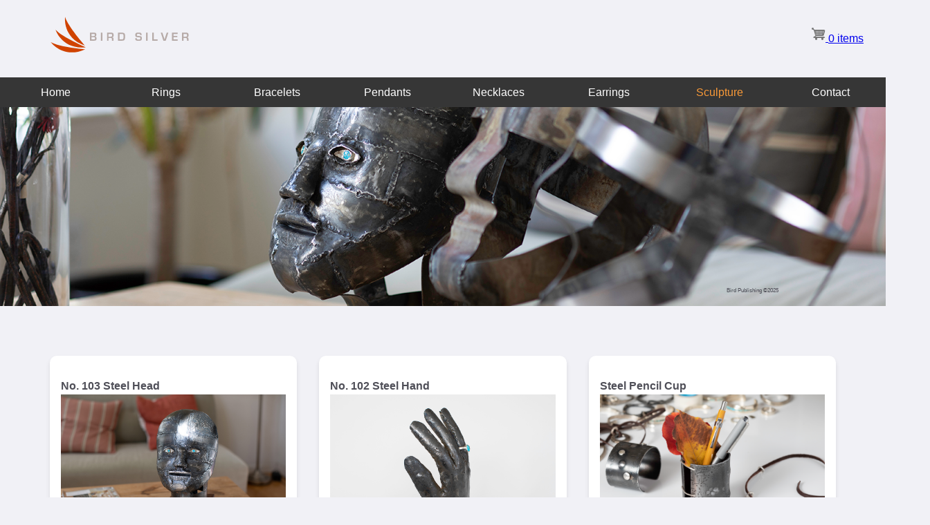

--- FILE ---
content_type: text/html; charset=UTF-8
request_url: https://www.birdsilver.com/sculpture
body_size: 30350
content:


<!-- THEME DEBUG -->
<!-- THEME HOOK: 'html' -->
<!-- FILE NAME SUGGESTIONS:
   ▪️ html--node--7.html.twig
   ▪️ html--node--%.html.twig
   ▪️ html--node.html.twig
   ✅ html.html.twig
-->
<!-- 💡 BEGIN CUSTOM TEMPLATE OUTPUT from 'themes/custom/bear/templates/layout/html.html.twig' -->
<!DOCTYPE html>
<html lang="en" dir="ltr">
  <head>
    <meta charset="utf-8" />
<meta name="Generator" content="Drupal 11 (https://www.drupal.org); Commerce 3" />
<meta name="MobileOptimized" content="width" />
<meta name="HandheldFriendly" content="true" />
<meta name="viewport" content="width=device-width, initial-scale=1.0" />
<link rel="icon" href="/core/misc/favicon.ico" type="image/vnd.microsoft.icon" />
<link rel="canonical" href="https://www.birdsilver.com/sculpture" />
<link rel="shortlink" href="https://www.birdsilver.com/node/7" />

    <title>Sculpture | birdsilver</title>
    <link rel="stylesheet" media="all" href="/sites/default/files/css/css_a9EAExv4YJ6uCmuxKRCfypK5uUSMEdQkv3FFVYXjTLA.css?delta=0&amp;language=en&amp;theme=bear&amp;include=eJwdxGEKgDAIBtALrTzSUPsYkSbMVez2Ue_HE3CnZiFsS45p-9mKhju6oir3QV9VLPQoOXPASThR7h1P0v_qsV2GF1J_HTs" />
<link rel="stylesheet" media="all" href="/sites/default/files/css/css_IWLxwBxWqNESUIbZLKZBLgCnNjVpdOWMFY9HdSywBgQ.css?delta=1&amp;language=en&amp;theme=bear&amp;include=eJwdxGEKgDAIBtALrTzSUPsYkSbMVez2Ue_HE3CnZiFsS45p-9mKhju6oir3QV9VLPQoOXPASThR7h1P0v_qsV2GF1J_HTs" />

    
  </head>
  <body class="path-node page-node-type-page">
        <a href="#main-content" class="visually-hidden focusable skip-link">
      Skip to main content
    </a>
    
    

<!-- THEME DEBUG -->
<!-- THEME HOOK: 'off_canvas_page_wrapper' -->
<!-- BEGIN OUTPUT from 'core/themes/stable9/templates/content/off-canvas-page-wrapper.html.twig' -->
  <div class="dialog-off-canvas-main-canvas" data-off-canvas-main-canvas>
    

<!-- THEME DEBUG -->
<!-- THEME HOOK: 'page' -->
<!-- FILE NAME SUGGESTIONS:
   ▪️ page--node--7.html.twig
   ▪️ page--node--%.html.twig
   ▪️ page--node.html.twig
   ✅ page.html.twig
-->
<!-- 💡 BEGIN CUSTOM TEMPLATE OUTPUT from 'themes/custom/bear/templates/layout/page.html.twig' -->
<div class="layout-container">

  <header role="banner">
    

<!-- THEME DEBUG -->
<!-- THEME HOOK: 'region' -->
<!-- FILE NAME SUGGESTIONS:
   ▪️ region--header.html.twig
   ✅ region.html.twig
-->
<!-- 💡 BEGIN CUSTOM TEMPLATE OUTPUT from 'themes/custom/bear/templates/layout/region.html.twig' -->
  <div class="region region-header">
    

<!-- THEME DEBUG -->
<!-- THEME HOOK: 'block' -->
<!-- FILE NAME SUGGESTIONS:
   ▪️ block--bear-site-branding.html.twig
   ✅ block--system-branding-block.html.twig
   ▪️ block--system.html.twig
   ▪️ block.html.twig
-->
<!-- 💡 BEGIN CUSTOM TEMPLATE OUTPUT from 'themes/custom/bear/templates/block/block--system-branding-block.html.twig' -->
<div id="block-bear-site-branding" class="block block-system block-system-branding-block">
  
    
        <a href="/" rel="home" class="site-logo">
      <img src="/themes/custom/bear/logo.svg" alt="Home" fetchpriority="high" />
    </a>
      </div>

<!-- END CUSTOM TEMPLATE OUTPUT from 'themes/custom/bear/templates/block/block--system-branding-block.html.twig' -->



<!-- THEME DEBUG -->
<!-- THEME HOOK: 'block' -->
<!-- FILE NAME SUGGESTIONS:
   ▪️ block--bear-cart.html.twig
   ▪️ block--commerce-cart.html.twig
   ▪️ block--commerce-cart.html.twig
   ✅ block.html.twig
-->
<!-- 💡 BEGIN CUSTOM TEMPLATE OUTPUT from 'themes/custom/bear/templates/block/block.html.twig' -->
<div id="block-bear-cart" class="block block-commerce-cart">
  
    
      

<!-- THEME DEBUG -->
<!-- THEME HOOK: 'commerce_cart_block' -->
<!-- 💡 BEGIN CUSTOM TEMPLATE OUTPUT from 'themes/custom/bear/templates/cart/commerce-cart-block.html.twig' -->
<div class="cart--cart-block">
  <div class="cart-block--summary">
    <a class="cart-block--link__expand" href="/cart">
      <span class="cart-block--summary__icon"><img src="/themes/custom/bear/images/icons/787878/cart.svg" alt="Cart" class="cart-icon-img" /></span>
      <span class="cart-block--summary__count">0 items</span>
    </a>
  </div>
  </div>

<!-- END CUSTOM TEMPLATE OUTPUT from 'themes/custom/bear/templates/cart/commerce-cart-block.html.twig' -->


  </div>

<!-- END CUSTOM TEMPLATE OUTPUT from 'themes/custom/bear/templates/block/block.html.twig' -->


  </div>

<!-- END CUSTOM TEMPLATE OUTPUT from 'themes/custom/bear/templates/layout/region.html.twig' -->


  </header>

  <nav class="menu" id="main-menu">
    <button class="menu-toggle" id="toggle-menu">
      toggle menu
    </button>
    <div class="menu-dropdown">
    

<!-- THEME DEBUG -->
<!-- THEME HOOK: 'region' -->
<!-- FILE NAME SUGGESTIONS:
   ▪️ region--primary-menu.html.twig
   ✅ region.html.twig
-->
<!-- 💡 BEGIN CUSTOM TEMPLATE OUTPUT from 'themes/custom/bear/templates/layout/region.html.twig' -->
  <div class="region region-primary-menu">
    

<!-- THEME DEBUG -->
<!-- THEME HOOK: 'block' -->
<!-- FILE NAME SUGGESTIONS:
   ▪️ block--bear-main-menu.html.twig
   ▪️ block--system-menu-block--main.html.twig
   ✅ block--system-menu-block.html.twig
   ▪️ block--system.html.twig
   ▪️ block.html.twig
-->
<!-- 💡 BEGIN CUSTOM TEMPLATE OUTPUT from 'themes/custom/bear/templates/block/block--system-menu-block.html.twig' -->
<nav role="navigation" aria-labelledby="block-bear-main-menu-menu" id="block-bear-main-menu" class="block block-menu navigation menu--main">
            
  <h2 class="visually-hidden" id="block-bear-main-menu-menu">Main navigation</h2>
  

        

<!-- THEME DEBUG -->
<!-- THEME HOOK: 'menu__main' -->
<!-- FILE NAME SUGGESTIONS:
   ▪️ menu--main.html.twig
   ✅ menu.html.twig
-->
<!-- 💡 BEGIN CUSTOM TEMPLATE OUTPUT from 'themes/custom/bear/templates/navigation/menu.html.twig' -->

              <ul class="menu">
                    <li class="menu-item">
        <a href="/" data-drupal-link-system-path="&lt;front&gt;">Home</a>
              </li>
                <li class="menu-item">
        <a href="/rings" data-drupal-link-system-path="node/2">Rings</a>
              </li>
                <li class="menu-item">
        <a href="/bracelets" data-drupal-link-system-path="node/3">Bracelets</a>
              </li>
                <li class="menu-item">
        <a href="/pendants" data-drupal-link-system-path="node/4">Pendants</a>
              </li>
                <li class="menu-item">
        <a href="/necklaces" data-drupal-link-system-path="node/5">Necklaces</a>
              </li>
                <li class="menu-item">
        <a href="/earrings" data-drupal-link-system-path="node/6">Earrings</a>
              </li>
                <li class="menu-item menu-item--active-trail">
        <a href="/sculpture" data-drupal-link-system-path="node/7" class="is-active" aria-current="page">Sculpture</a>
              </li>
                <li class="menu-item">
        <a href="/contact" data-drupal-link-system-path="contact">Contact</a>
              </li>
        </ul>
  


<!-- END CUSTOM TEMPLATE OUTPUT from 'themes/custom/bear/templates/navigation/menu.html.twig' -->


  </nav>

<!-- END CUSTOM TEMPLATE OUTPUT from 'themes/custom/bear/templates/block/block--system-menu-block.html.twig' -->


  </div>

<!-- END CUSTOM TEMPLATE OUTPUT from 'themes/custom/bear/templates/layout/region.html.twig' -->


    </div>
    
  </nav>


 <div class="banner-wrapper">
  

<!-- THEME DEBUG -->
<!-- THEME HOOK: 'region' -->
<!-- FILE NAME SUGGESTIONS:
   ▪️ region--banner.html.twig
   ✅ region.html.twig
-->
<!-- 💡 BEGIN CUSTOM TEMPLATE OUTPUT from 'themes/custom/bear/templates/layout/region.html.twig' -->
  <div class="region region-banner">
    

<!-- THEME DEBUG -->
<!-- THEME HOOK: 'block' -->
<!-- FILE NAME SUGGESTIONS:
   ▪️ block--bear-sculpturebanner.html.twig
   ▪️ block--block-content--c0eb7d13-0daf-493e-aa28-54b858f4f2eb.html.twig
   ▪️ block--block-content--id-view--bear-sculpturebanner--full.html.twig
   ▪️ block--block-content--id--bear-sculpturebanner.html.twig
   ▪️ block--block-content--view-type--basic--full.html.twig
   ▪️ block--block-content--type--basic.html.twig
   ▪️ block--block-content--view--full.html.twig
   ▪️ block--block-content.html.twig
   ✅ block.html.twig
-->
<!-- 💡 BEGIN CUSTOM TEMPLATE OUTPUT from 'themes/custom/bear/templates/block/block.html.twig' -->
<div id="block-bear-sculpturebanner" class="block block-block-content block-block-contentc0eb7d13-0daf-493e-aa28-54b858f4f2eb">
  
    
      

<!-- THEME DEBUG -->
<!-- THEME HOOK: 'field' -->
<!-- FILE NAME SUGGESTIONS:
   ▪️ field--block-content--body--basic.html.twig
   ▪️ field--block-content--body.html.twig
   ▪️ field--block-content--basic.html.twig
   ▪️ field--body.html.twig
   ✅ field--text-with-summary.html.twig
   ▪️ field.html.twig
-->
<!-- 💡 BEGIN CUSTOM TEMPLATE OUTPUT from 'themes/custom/bear/templates/field/field--text-with-summary.html.twig' -->

            <div class="clearfix text-formatted field field--name-body field--type-text-with-summary field--label-hidden field__item"><div class="sculpture-banner"><span>Bird Publishing ©2025&nbsp;</span></div></div>
      
<!-- END CUSTOM TEMPLATE OUTPUT from 'themes/custom/bear/templates/field/field--text-with-summary.html.twig' -->


  </div>

<!-- END CUSTOM TEMPLATE OUTPUT from 'themes/custom/bear/templates/block/block.html.twig' -->


  </div>

<!-- END CUSTOM TEMPLATE OUTPUT from 'themes/custom/bear/templates/layout/region.html.twig' -->


 </div>

  <main role="main">
    <a id="main-content" tabindex="-1"></a>
    <div class="layout-content">
      

<!-- THEME DEBUG -->
<!-- THEME HOOK: 'region' -->
<!-- FILE NAME SUGGESTIONS:
   ▪️ region--content.html.twig
   ✅ region.html.twig
-->
<!-- 💡 BEGIN CUSTOM TEMPLATE OUTPUT from 'themes/custom/bear/templates/layout/region.html.twig' -->
  <div class="region region-content">
    

<!-- THEME DEBUG -->
<!-- THEME HOOK: 'block' -->
<!-- FILE NAME SUGGESTIONS:
   ▪️ block--bear-content.html.twig
   ▪️ block--system-main-block.html.twig
   ▪️ block--system.html.twig
   ✅ block.html.twig
-->
<!-- 💡 BEGIN CUSTOM TEMPLATE OUTPUT from 'themes/custom/bear/templates/block/block.html.twig' -->
<div id="block-bear-content" class="block block-system block-system-main-block">
  
    
      

<!-- THEME DEBUG -->
<!-- THEME HOOK: 'node' -->
<!-- FILE NAME SUGGESTIONS:
   ▪️ node--7--full.html.twig
   ▪️ node--7.html.twig
   ▪️ node--page--full.html.twig
   ▪️ node--page.html.twig
   ▪️ node--full.html.twig
   ✅ node.html.twig
-->
<!-- 💡 BEGIN CUSTOM TEMPLATE OUTPUT from 'themes/custom/bear/templates/content/node.html.twig' -->

<article data-history-node-id="7" class="node node--type-page node--view-mode-full">

  
    

  
  <div class="node__content">
    

<!-- THEME DEBUG -->
<!-- THEME HOOK: 'links__node' -->
<!-- FILE NAME SUGGESTIONS:
   ✅ links--node.html.twig
   ✅ links--node.html.twig
   ▪️ links.html.twig
-->
<!-- 💡 BEGIN CUSTOM TEMPLATE OUTPUT from 'themes/custom/bear/templates/content/links--node.html.twig' -->

<!-- END CUSTOM TEMPLATE OUTPUT from 'themes/custom/bear/templates/content/links--node.html.twig' -->


  </div>

</article>

<!-- END CUSTOM TEMPLATE OUTPUT from 'themes/custom/bear/templates/content/node.html.twig' -->


  </div>

<!-- END CUSTOM TEMPLATE OUTPUT from 'themes/custom/bear/templates/block/block.html.twig' -->


  </div>

<!-- END CUSTOM TEMPLATE OUTPUT from 'themes/custom/bear/templates/layout/region.html.twig' -->


    </div>
    
    
  </main>

  <div class="v-wrapper">
    

<!-- THEME DEBUG -->
<!-- THEME HOOK: 'region' -->
<!-- FILE NAME SUGGESTIONS:
   ▪️ region--section-four.html.twig
   ✅ region.html.twig
-->
<!-- 💡 BEGIN CUSTOM TEMPLATE OUTPUT from 'themes/custom/bear/templates/layout/region.html.twig' -->
  <div class="region region-section-four">
    

<!-- THEME DEBUG -->
<!-- THEME HOOK: 'block' -->
<!-- FILE NAME SUGGESTIONS:
   ▪️ block--bear-views-block--sculpture-v-block-1.html.twig
   ▪️ block--views-block--sculpture-v-block-1.html.twig
   ▪️ block--views-block.html.twig
   ▪️ block--views.html.twig
   ✅ block.html.twig
-->
<!-- 💡 BEGIN CUSTOM TEMPLATE OUTPUT from 'themes/custom/bear/templates/block/block.html.twig' -->
<div class="views-element-container block block-views block-views-blocksculpture-v-block-1" id="block-bear-views-block-sculpture-v-block-1">
  
    
      

<!-- THEME DEBUG -->
<!-- THEME HOOK: 'container' -->
<!-- 💡 BEGIN CUSTOM TEMPLATE OUTPUT from 'themes/custom/bear/templates/form/container.html.twig' -->
<div>

<!-- THEME DEBUG -->
<!-- THEME HOOK: 'views_view' -->
<!-- 💡 BEGIN CUSTOM TEMPLATE OUTPUT from 'themes/custom/bear/templates/views/views-view.html.twig' -->
<div class="view view-sculpture-v view-id-sculpture_v view-display-id-block_1 js-view-dom-id-b80feb79cc61fa3301ee675f8c0c09d8346dfcc234aed6d244c68ddb63d9aaf2">
  
    
      
      <div class="view-content">
      

<!-- THEME DEBUG -->
<!-- THEME HOOK: 'views_view_unformatted' -->
<!-- 💡 BEGIN CUSTOM TEMPLATE OUTPUT from 'themes/custom/bear/templates/views/views-view-unformatted.html.twig' -->
    <div class="views-row">

<!-- THEME DEBUG -->
<!-- THEME HOOK: 'views_view_fields' -->
<!-- BEGIN OUTPUT from 'core/themes/stable9/templates/views/views-view-fields.html.twig' -->
<div class="views-field views-field-title"><span class="field-content">

<!-- THEME DEBUG -->
<!-- THEME HOOK: 'views_view_field' -->
<!-- BEGIN OUTPUT from 'core/themes/stable9/templates/views/views-view-field.html.twig' -->
<a href="/no-103" hreflang="en">No. 103 Steel Head</a>
<!-- END OUTPUT from 'core/themes/stable9/templates/views/views-view-field.html.twig' -->

</span></div><div class="views-field views-field-field-jewelry-image"><div class="field-content">

<!-- THEME DEBUG -->
<!-- THEME HOOK: 'views_view_field' -->
<!-- BEGIN OUTPUT from 'core/themes/stable9/templates/views/views-view-field.html.twig' -->


<!-- THEME DEBUG -->
<!-- THEME HOOK: 'image_formatter' -->
<!-- 💡 BEGIN CUSTOM TEMPLATE OUTPUT from 'themes/custom/bear/templates/field/image-formatter.html.twig' -->
  <a href="/no-103?v=10" hreflang="en">

<!-- THEME DEBUG -->
<!-- THEME HOOK: 'image' -->
<!-- 💡 BEGIN CUSTOM TEMPLATE OUTPUT from 'themes/custom/bear/templates/field/image.html.twig' -->
<img loading="lazy" src="/sites/default/files/2025-09/no103_sculpture.jpg" width="1000" height="667" alt="Steel head on coffee table." />

<!-- END CUSTOM TEMPLATE OUTPUT from 'themes/custom/bear/templates/field/image.html.twig' -->

</a>

<!-- END CUSTOM TEMPLATE OUTPUT from 'themes/custom/bear/templates/field/image-formatter.html.twig' -->


<!-- END OUTPUT from 'core/themes/stable9/templates/views/views-view-field.html.twig' -->

</div></div><div class="views-field views-field-body"><div class="field-content">

<!-- THEME DEBUG -->
<!-- THEME HOOK: 'views_view_field' -->
<!-- BEGIN OUTPUT from 'core/themes/stable9/templates/views/views-view-field.html.twig' -->
<p>Torch welded steel head with turquoise eyes.</p>
<!-- END OUTPUT from 'core/themes/stable9/templates/views/views-view-field.html.twig' -->

</div></div><div class="views-field views-field-price__number"><span class="field-content">

<!-- THEME DEBUG -->
<!-- THEME HOOK: 'views_view_field' -->
<!-- BEGIN OUTPUT from 'core/themes/stable9/templates/views/views-view-field.html.twig' -->
$3,000.00
<!-- END OUTPUT from 'core/themes/stable9/templates/views/views-view-field.html.twig' -->

</span></div>
<!-- END OUTPUT from 'core/themes/stable9/templates/views/views-view-fields.html.twig' -->

</div>
    <div class="views-row">

<!-- THEME DEBUG -->
<!-- THEME HOOK: 'views_view_fields' -->
<!-- BEGIN OUTPUT from 'core/themes/stable9/templates/views/views-view-fields.html.twig' -->
<div class="views-field views-field-title"><span class="field-content">

<!-- THEME DEBUG -->
<!-- THEME HOOK: 'views_view_field' -->
<!-- BEGIN OUTPUT from 'core/themes/stable9/templates/views/views-view-field.html.twig' -->
<a href="/no-102" hreflang="en">No. 102 Steel Hand</a>
<!-- END OUTPUT from 'core/themes/stable9/templates/views/views-view-field.html.twig' -->

</span></div><div class="views-field views-field-field-jewelry-image"><div class="field-content">

<!-- THEME DEBUG -->
<!-- THEME HOOK: 'views_view_field' -->
<!-- BEGIN OUTPUT from 'core/themes/stable9/templates/views/views-view-field.html.twig' -->


<!-- THEME DEBUG -->
<!-- THEME HOOK: 'image_formatter' -->
<!-- 💡 BEGIN CUSTOM TEMPLATE OUTPUT from 'themes/custom/bear/templates/field/image-formatter.html.twig' -->
  <a href="/no-102?v=11" hreflang="en">

<!-- THEME DEBUG -->
<!-- THEME HOOK: 'image' -->
<!-- 💡 BEGIN CUSTOM TEMPLATE OUTPUT from 'themes/custom/bear/templates/field/image.html.twig' -->
<img loading="lazy" src="/sites/default/files/2025-09/no102_sculpture.jpg" width="1000" height="1000" alt="Steel hand on white background." />

<!-- END CUSTOM TEMPLATE OUTPUT from 'themes/custom/bear/templates/field/image.html.twig' -->

</a>

<!-- END CUSTOM TEMPLATE OUTPUT from 'themes/custom/bear/templates/field/image-formatter.html.twig' -->


<!-- END OUTPUT from 'core/themes/stable9/templates/views/views-view-field.html.twig' -->

</div></div><div class="views-field views-field-body"><div class="field-content">

<!-- THEME DEBUG -->
<!-- THEME HOOK: 'views_view_field' -->
<!-- BEGIN OUTPUT from 'core/themes/stable9/templates/views/views-view-field.html.twig' -->
<p>Steel hand with turquoise ring. Torch welded mild steel.</p>
<!-- END OUTPUT from 'core/themes/stable9/templates/views/views-view-field.html.twig' -->

</div></div><div class="views-field views-field-price__number"><span class="field-content">

<!-- THEME DEBUG -->
<!-- THEME HOOK: 'views_view_field' -->
<!-- BEGIN OUTPUT from 'core/themes/stable9/templates/views/views-view-field.html.twig' -->
$1,300.00
<!-- END OUTPUT from 'core/themes/stable9/templates/views/views-view-field.html.twig' -->

</span></div>
<!-- END OUTPUT from 'core/themes/stable9/templates/views/views-view-fields.html.twig' -->

</div>
    <div class="views-row">

<!-- THEME DEBUG -->
<!-- THEME HOOK: 'views_view_fields' -->
<!-- BEGIN OUTPUT from 'core/themes/stable9/templates/views/views-view-fields.html.twig' -->
<div class="views-field views-field-title"><span class="field-content">

<!-- THEME DEBUG -->
<!-- THEME HOOK: 'views_view_field' -->
<!-- BEGIN OUTPUT from 'core/themes/stable9/templates/views/views-view-field.html.twig' -->
<a href="/product/44" hreflang="en">Steel Pencil Cup</a>
<!-- END OUTPUT from 'core/themes/stable9/templates/views/views-view-field.html.twig' -->

</span></div><div class="views-field views-field-field-jewelry-image"><div class="field-content">

<!-- THEME DEBUG -->
<!-- THEME HOOK: 'views_view_field' -->
<!-- BEGIN OUTPUT from 'core/themes/stable9/templates/views/views-view-field.html.twig' -->


<!-- THEME DEBUG -->
<!-- THEME HOOK: 'image_formatter' -->
<!-- 💡 BEGIN CUSTOM TEMPLATE OUTPUT from 'themes/custom/bear/templates/field/image-formatter.html.twig' -->
  <a href="/product/44?v=51" hreflang="en">

<!-- THEME DEBUG -->
<!-- THEME HOOK: 'image' -->
<!-- 💡 BEGIN CUSTOM TEMPLATE OUTPUT from 'themes/custom/bear/templates/field/image.html.twig' -->
<img loading="lazy" src="/sites/default/files/2026-01/proto_corner2.jpg" width="6720" height="4480" alt="Steel cup on table with pencils." />

<!-- END CUSTOM TEMPLATE OUTPUT from 'themes/custom/bear/templates/field/image.html.twig' -->

</a>

<!-- END CUSTOM TEMPLATE OUTPUT from 'themes/custom/bear/templates/field/image-formatter.html.twig' -->


<!-- END OUTPUT from 'core/themes/stable9/templates/views/views-view-field.html.twig' -->

</div></div><div class="views-field views-field-body"><div class="field-content">

<!-- THEME DEBUG -->
<!-- THEME HOOK: 'views_view_field' -->
<!-- BEGIN OUTPUT from 'core/themes/stable9/templates/views/views-view-field.html.twig' -->
<p>Torch welded cup from mild steel. Contact us for additional info.</p>
<!-- END OUTPUT from 'core/themes/stable9/templates/views/views-view-field.html.twig' -->

</div></div><div class="views-field views-field-price__number"><span class="field-content">

<!-- THEME DEBUG -->
<!-- THEME HOOK: 'views_view_field' -->
<!-- BEGIN OUTPUT from 'core/themes/stable9/templates/views/views-view-field.html.twig' -->
$1.00
<!-- END OUTPUT from 'core/themes/stable9/templates/views/views-view-field.html.twig' -->

</span></div>
<!-- END OUTPUT from 'core/themes/stable9/templates/views/views-view-fields.html.twig' -->

</div>
    <div class="views-row">

<!-- THEME DEBUG -->
<!-- THEME HOOK: 'views_view_fields' -->
<!-- BEGIN OUTPUT from 'core/themes/stable9/templates/views/views-view-fields.html.twig' -->
<div class="views-field views-field-title"><span class="field-content">

<!-- THEME DEBUG -->
<!-- THEME HOOK: 'views_view_field' -->
<!-- BEGIN OUTPUT from 'core/themes/stable9/templates/views/views-view-field.html.twig' -->
<a href="/product/47" hreflang="en">Silver, Coral and Steel Beads</a>
<!-- END OUTPUT from 'core/themes/stable9/templates/views/views-view-field.html.twig' -->

</span></div><div class="views-field views-field-field-jewelry-image"><div class="field-content">

<!-- THEME DEBUG -->
<!-- THEME HOOK: 'views_view_field' -->
<!-- BEGIN OUTPUT from 'core/themes/stable9/templates/views/views-view-field.html.twig' -->


<!-- THEME DEBUG -->
<!-- THEME HOOK: 'image_formatter' -->
<!-- 💡 BEGIN CUSTOM TEMPLATE OUTPUT from 'themes/custom/bear/templates/field/image-formatter.html.twig' -->
  <a href="/product/47?v=54" hreflang="en">

<!-- THEME DEBUG -->
<!-- THEME HOOK: 'image' -->
<!-- 💡 BEGIN CUSTOM TEMPLATE OUTPUT from 'themes/custom/bear/templates/field/image.html.twig' -->
<img loading="lazy" src="/sites/default/files/2026-01/silver_beads3.jpg" width="1931" height="1931" alt="Mixed bag of beads on anvil face." />

<!-- END CUSTOM TEMPLATE OUTPUT from 'themes/custom/bear/templates/field/image.html.twig' -->

</a>

<!-- END CUSTOM TEMPLATE OUTPUT from 'themes/custom/bear/templates/field/image-formatter.html.twig' -->


<!-- END OUTPUT from 'core/themes/stable9/templates/views/views-view-field.html.twig' -->

</div></div><div class="views-field views-field-body"><div class="field-content">

<!-- THEME DEBUG -->
<!-- THEME HOOK: 'views_view_field' -->
<!-- BEGIN OUTPUT from 'core/themes/stable9/templates/views/views-view-field.html.twig' -->
<p>Silver, Mediterranean red coral (<em>Corallium rubrum</em>) and Steel beads. Hammer-forged silver soldered mild steel and sterling silver. Contact us for special orders.</p>
<!-- END OUTPUT from 'core/themes/stable9/templates/views/views-view-field.html.twig' -->

</div></div><div class="views-field views-field-price__number"><span class="field-content">

<!-- THEME DEBUG -->
<!-- THEME HOOK: 'views_view_field' -->
<!-- BEGIN OUTPUT from 'core/themes/stable9/templates/views/views-view-field.html.twig' -->
$1.00
<!-- END OUTPUT from 'core/themes/stable9/templates/views/views-view-field.html.twig' -->

</span></div>
<!-- END OUTPUT from 'core/themes/stable9/templates/views/views-view-fields.html.twig' -->

</div>

<!-- END CUSTOM TEMPLATE OUTPUT from 'themes/custom/bear/templates/views/views-view-unformatted.html.twig' -->


    </div>
  
          </div>

<!-- END CUSTOM TEMPLATE OUTPUT from 'themes/custom/bear/templates/views/views-view.html.twig' -->

</div>

<!-- END CUSTOM TEMPLATE OUTPUT from 'themes/custom/bear/templates/form/container.html.twig' -->


  </div>

<!-- END CUSTOM TEMPLATE OUTPUT from 'themes/custom/bear/templates/block/block.html.twig' -->



<!-- THEME DEBUG -->
<!-- THEME HOOK: 'block' -->
<!-- FILE NAME SUGGESTIONS:
   ▪️ block--bear-tripbfive.html.twig
   ▪️ block--block-content--3e975ca9-6fa8-46e2-a9db-272c87838d65.html.twig
   ▪️ block--block-content--id-view--bear-tripbfive--full.html.twig
   ▪️ block--block-content--id--bear-tripbfive.html.twig
   ▪️ block--block-content--view-type--basic--full.html.twig
   ▪️ block--block-content--type--basic.html.twig
   ▪️ block--block-content--view--full.html.twig
   ▪️ block--block-content.html.twig
   ✅ block.html.twig
-->
<!-- 💡 BEGIN CUSTOM TEMPLATE OUTPUT from 'themes/custom/bear/templates/block/block.html.twig' -->
<div id="block-bear-tripbfive" class="block block-block-content block-block-content3e975ca9-6fa8-46e2-a9db-272c87838d65">
  
    
      

<!-- THEME DEBUG -->
<!-- THEME HOOK: 'field' -->
<!-- FILE NAME SUGGESTIONS:
   ▪️ field--block-content--body--basic.html.twig
   ▪️ field--block-content--body.html.twig
   ▪️ field--block-content--basic.html.twig
   ▪️ field--body.html.twig
   ✅ field--text-with-summary.html.twig
   ▪️ field.html.twig
-->
<!-- 💡 BEGIN CUSTOM TEMPLATE OUTPUT from 'themes/custom/bear/templates/field/field--text-with-summary.html.twig' -->

            <div class="clearfix text-formatted field field--name-body field--type-text-with-summary field--label-hidden field__item"><div class="triptych-five"><div class="triptych-five-left"><div><img src="/sites/default/files/images/bp_symbols/footer_logo.svg" alt="Footer logo" width="213" height="69" loading="lazy"></div><div class="bp_address"><p>Redwood Shores, California,<br>email: <a href="mailto:info@birdpub.com">info@birdpub.com</a><br>phone: <span class="Phone-no">650·593·8424</span></p></div></div><div class="triptych-five-right"><div class="bp_social"><div class="social1"><a href="https://www.birdpub.com/" target="_blank"><img src="/sites/default/files/images/social_sq/birdpub.svg" width="150" height="150" loading="lazy"></a></div><div class="social2"><a href="https://birdpub.com/photography"><img src="/sites/default/files/images/social_sq/photo2.svg" width="150" height="150" loading="lazy"></a></div><div class="social3"><a class="ig-b- ig-b-24" href="https://www.instagram.com/gelierb/" target="_blank"><img src="/sites/default/files/images/social_sq/intag_square.svg" width="150" height="150" loading="lazy"></a></div><div class="social4"><a href="https://www.graphictoolbox.com/" target="_blank"><img src="/sites/default/files/images/social_sq/tool.svg" width="150" height="150" loading="lazy"></a></div></div></div></div></div>
      
<!-- END CUSTOM TEMPLATE OUTPUT from 'themes/custom/bear/templates/field/field--text-with-summary.html.twig' -->


  </div>

<!-- END CUSTOM TEMPLATE OUTPUT from 'themes/custom/bear/templates/block/block.html.twig' -->


  </div>

<!-- END CUSTOM TEMPLATE OUTPUT from 'themes/custom/bear/templates/layout/region.html.twig' -->


  </div>

      <footer role="contentinfo">
      

<!-- THEME DEBUG -->
<!-- THEME HOOK: 'region' -->
<!-- FILE NAME SUGGESTIONS:
   ▪️ region--footer.html.twig
   ✅ region.html.twig
-->
<!-- 💡 BEGIN CUSTOM TEMPLATE OUTPUT from 'themes/custom/bear/templates/layout/region.html.twig' -->
  <div class="region region-footer">
    

<!-- THEME DEBUG -->
<!-- THEME HOOK: 'block' -->
<!-- FILE NAME SUGGESTIONS:
   ▪️ block--bear-account-menu.html.twig
   ▪️ block--system-menu-block--account.html.twig
   ✅ block--system-menu-block.html.twig
   ▪️ block--system.html.twig
   ▪️ block.html.twig
-->
<!-- 💡 BEGIN CUSTOM TEMPLATE OUTPUT from 'themes/custom/bear/templates/block/block--system-menu-block.html.twig' -->
<nav role="navigation" aria-labelledby="block-bear-account-menu-menu" id="block-bear-account-menu" class="block block-menu navigation menu--account">
            
  <h2 class="visually-hidden" id="block-bear-account-menu-menu">User account menu</h2>
  

        

<!-- THEME DEBUG -->
<!-- THEME HOOK: 'menu__account' -->
<!-- FILE NAME SUGGESTIONS:
   ▪️ menu--account.html.twig
   ✅ menu.html.twig
-->
<!-- 💡 BEGIN CUSTOM TEMPLATE OUTPUT from 'themes/custom/bear/templates/navigation/menu.html.twig' -->

              <ul class="menu">
                    <li class="menu-item">
        <a href="/user/login" data-drupal-link-system-path="user/login">Log in</a>
              </li>
        </ul>
  


<!-- END CUSTOM TEMPLATE OUTPUT from 'themes/custom/bear/templates/navigation/menu.html.twig' -->


  </nav>

<!-- END CUSTOM TEMPLATE OUTPUT from 'themes/custom/bear/templates/block/block--system-menu-block.html.twig' -->


  </div>

<!-- END CUSTOM TEMPLATE OUTPUT from 'themes/custom/bear/templates/layout/region.html.twig' -->


    </footer>
  
  

<!-- THEME DEBUG -->
<!-- THEME HOOK: 'region' -->
<!-- FILE NAME SUGGESTIONS:
   ▪️ region--section-five.html.twig
   ✅ region.html.twig
-->
<!-- 💡 BEGIN CUSTOM TEMPLATE OUTPUT from 'themes/custom/bear/templates/layout/region.html.twig' -->
  <div class="region region-section-five">
    

<!-- THEME DEBUG -->
<!-- THEME HOOK: 'block' -->
<!-- FILE NAME SUGGESTIONS:
   ▪️ block--bear-messages.html.twig
   ✅ block--system-messages-block.html.twig
   ▪️ block--system.html.twig
   ▪️ block.html.twig
-->
<!-- BEGIN OUTPUT from 'core/themes/stable9/templates/block/block--system-messages-block.html.twig' -->
<div data-drupal-messages-fallback class="hidden"></div>

<!-- END OUTPUT from 'core/themes/stable9/templates/block/block--system-messages-block.html.twig' -->


  </div>

<!-- END CUSTOM TEMPLATE OUTPUT from 'themes/custom/bear/templates/layout/region.html.twig' -->




  

  

  

</div>

<!-- END CUSTOM TEMPLATE OUTPUT from 'themes/custom/bear/templates/layout/page.html.twig' -->


  </div>

<!-- END OUTPUT from 'core/themes/stable9/templates/content/off-canvas-page-wrapper.html.twig' -->


    
    <script type="application/json" data-drupal-selector="drupal-settings-json">{"path":{"baseUrl":"\/","pathPrefix":"","currentPath":"node\/7","currentPathIsAdmin":false,"isFront":false,"currentLanguage":"en"},"pluralDelimiter":"\u0003","suppressDeprecationErrors":true,"user":{"uid":0,"permissionsHash":"48a6d8d586ac9ae94adde268b9662376cae91e114cc5996c0a53374361011a01"}}</script>
<script src="/core/assets/vendor/jquery/jquery.min.js?v=4.0.0-rc.1"></script>
<script src="/sites/default/files/js/js_swC0_etVQX7nwHUIYOuwocHgmT1a4Lwzzd3ABNTafK0.js?scope=footer&amp;delta=1&amp;language=en&amp;theme=bear&amp;include=eJxLSk0s0k_PyU9KzNEtTi7KLCgp1knOz81NLUpOjU9OLCrRBxHxSTn5ydkAfsoRMw"></script>

  </body>
</html>

<!-- END CUSTOM TEMPLATE OUTPUT from 'themes/custom/bear/templates/layout/html.html.twig' -->



--- FILE ---
content_type: text/css
request_url: https://www.birdsilver.com/sites/default/files/css/css_IWLxwBxWqNESUIbZLKZBLgCnNjVpdOWMFY9HdSywBgQ.css?delta=1&language=en&theme=bear&include=eJwdxGEKgDAIBtALrTzSUPsYkSbMVez2Ue_HE3CnZiFsS45p-9mKhju6oir3QV9VLPQoOXPASThR7h1P0v_qsV2GF1J_HTs
body_size: 3584
content:
/* @license GPL-2.0-or-later https://www.drupal.org/licensing/faq */
:root{--gap-size:3rem;--bp_red:#d13722;--bp_gray:#4f4f58;--bp_ltgray:#f1f1f6;--bp_orange:#f89938;--bp_pink:#e6a7c6;--bp_menugray:#363636;--bp_green:#46a35e;--bp_darkgreen:#358248;}body{margin:unset;background-color:var(--bp_ltgray);font-family:"proxima-nova",Helvetica,Arial,sans-serif;line-height:1.5;color:var(--bp_gray);}.region-header{display:flex;align-items:center;justify-content:flex-start;gap:1.5rem;padding:0 1rem;height:7rem;position:relative;}.site-logo{flex-shrink:0;}.site-logo img{width:14rem;}.cart--cart-block{display:inline-flex;align-items:center;margin-right:1rem;padding-left:3rem;}.menu-toggle{position:absolute;right:1rem;top:50%;transform:translateY(-50%);z-index:10;}@media (min-width:800px){.commerce-checkout-form{display:grid;grid-template-columns:1fr 350px;gap:3rem;align-items:start;}}.checkout-pane-order-summary{background-color:#fff;padding:2rem;border-radius:8px;border:1px solid var(--bp_ltgray);box-shadow:0 4px 6px rgba(0,0,0,0.05);}.checkout-pane-order-summary h3{font-family:"proxima-nova",sans-serif;border-bottom:2px solid var(--bp_ltgray);padding-bottom:0.5rem;margin-bottom:1rem;}.checkout-pane-payment-information{background-color:#fff;padding:2rem;border-radius:8px;margin-bottom:2rem;border:1px solid var(--bp_ltgray);}.checkout-pane-payment-information fieldset{border:none;padding:0;}.checkout-pane-payment-information .form-type-radio{padding:1rem;background-color:var(--bp_ltgray);border-radius:4px;margin-bottom:0.5rem;}#edit-actions-next{background-color:var(--bp_green);color:#fff;font-weight:bold;text-transform:uppercase;padding:1.2rem;width:100%;border:none;border-radius:4px;cursor:pointer;letter-spacing:1px;}#edit-actions-next:hover{background-color:var(--bp_darkgreen);}.checkout-pane-order-summary{width:100%;box-sizing:border-box;overflow:hidden;}.checkout-pane-order-summary table{width:100%;border-collapse:collapse;}.checkout-pane-order-summary img{max-width:60px;height:auto;border-radius:4px;}.checkout-pane-order-summary,.panel-rounded-corner{border-radius:8px !important;border:1px solid var(--bp_ltgray) !important;background-color:#fff;}.checkout-pane-coupon-redemption{margin-top:2rem;padding:1.5rem;background-color:var(--bp_ltgray);border-radius:8px;}.checkout-pane-coupon-redemption input.form-text{padding:10px;border:1px solid #ccc;border-radius:4px;width:60%;}.checkout-pane-coupon-redemption input.form-submit{background-color:var(--bp_gray);color:#fff;border:none;padding:10px 20px;cursor:pointer;font-weight:bold;transition:background-color 0.3s ease;margin-left:5px;}.checkout-pane-coupon-redemption input.form-submit:hover{background-color:var(--bp_orange);}.view-id-commerce_cart_form input[id^="edit-submit"]{background:none;border:1px solid #ccc;color:#999;font-size:0.8rem;}#edit-checkout{background-color:var(--bp_green);color:#fff;font-size:1.3rem;padding:15px 30px;width:100%;margin-bottom:1rem;}.commerce-paypal-checkout-container::before{content:"- OR PAY QUICKLY WITH -";display:block;text-align:center;font-size:0.8rem;color:#999;margin:1.5rem 0;letter-spacing:2px;}.commerce-paypal-checkout-container{display:flex;flex-direction:column;align-items:center;gap:10px;}[data-drupal-selector="edit-login-guest"]::before{content:"Checkout as a guest and enjoy a faster purchase. You'll have the option to save your details for a secure BirdSilver account on the final confirmation page.";display:block;font-size:0.95rem;line-height:1.5;color:var(--bp_gray);margin-bottom:1.5rem;padding-bottom:1rem;border-bottom:1px solid #ddd;font-style:italic;}[data-drupal-selector="edit-login-guest"] h2{margin-bottom:0.5rem;}.view-id-commerce_cart_form input.form-submit,.view-id-commerce_cart_form #edit-checkout{border:none;font-family:"proxima-nova",Helvetica,Arial,sans-serif;font-size:1rem;font-weight:bold;cursor:pointer;text-align:center;text-decoration:none;transition:background-color 0.3s ease,transform 0.1s ease;border-radius:0;padding:10px 25px;margin:0.5rem 0;}.view-id-commerce_cart_form input.form-submit:active,.view-id-commerce_cart_form #edit-checkout:active{transform:scale(0.98);}#edit-checkout{background-color:var(--bp_green);color:#ffffff;width:100%;max-width:300px;font-size:1.2rem;}#edit-checkout:hover{background-color:var(--bp_darkgreen);}.view-id-commerce_cart_form input[id^="edit-submit"]{background-color:var(--bp_ltgray);color:var(--bp_gray);border:1px solid #ccc;}.view-id-commerce_cart_form input[id^="edit-submit"]:hover{background-color:#e0e0e0;}.view-id-commerce_cart_form .delete-order-item{background-color:var(--bp_ltgray);color:var(--bp_red);padding:8px 15px;font-size:0.9rem;}.view-id-commerce_cart_form .delete-order-item:hover{background-color:var(--bp_red);color:#ffffff;}.checkout-complete{max-width:900px;margin:3rem auto;padding:3rem;background-color:#ffffff;border:1px solid var(--bp_ltgray);border-radius:10px;text-align:center;}.checkout-complete h2{color:var(--bp_green);font-size:2.2rem;margin-bottom:1rem;}.checkout-complete .order-summary-table,.checkout-complete table{width:100%;margin-top:2rem;border-collapse:collapse;text-align:left;}.checkout-complete table th{padding:10px;border-bottom:2px solid var(--bp_ltgray);color:var(--bp_gray);text-transform:uppercase;font-size:0.8rem;}.checkout-complete table td{padding:15px 10px;border-bottom:1px solid var(--bp_ltgray);}.checkout-complete .order-receipt-label{font-weight:bold;color:var(--bp_orange);margin-top:1.5rem;display:block;}.menu{position:relative;background-color:var(--bp_menugray);}.menu ul{margin:0;padding:0;list-style:none;background-color:var(--bp_menugray);display:none;flex-direction:column;}.menu.is-open ul{display:flex;}.menu a{display:block;padding:0.8em 1em;color:#fff;text-decoration:none;text-align:center;border-bottom:1px solid #444;}.menu a:hover,.menu a.is-active{color:var(--bp_orange);}.menu-toggle{position:absolute;top:-4.5rem;right:1rem;border:0;background-color:transparent;font-size:3em;cursor:pointer;color:var(--bp_gray);overflow:hidden;text-indent:-9999px;width:1.2em;height:1.2em;}.menu-toggle::after{content:"\2261";display:block;text-indent:0;position:absolute;top:0;left:0;width:100%;text-align:center;}@media (min-width:650px){#block-bear-main-menu .contextual{opacity:0;visibility:hidden;transition:opacity 0.3s ease;}#block-bear-main-menu:hover .contextual{opacity:1;visibility:visible;}#block-bear-main-menu .contextual .trigger{background-color:rgba(255,255,255,0.8);border-radius:4px;}.menu-toggle{display:none;}.menu ul{display:flex !important;flex-direction:row;justify-content:center;position:static;}.menu a{border-bottom:none;}}.contact-message-feedback-form{max-width:600px;margin:2rem auto;padding:2rem;background-color:#fff;border-radius:8px;border:1px solid var(--bp_ltgray);}.contact-message-feedback-form label{font-family:"proxima-nova",sans-serif;font-weight:bold;color:var(--bp_gray);margin-bottom:0.5rem;display:block;}.contact-message-feedback-form input[type="text"],.contact-message-feedback-form input[type="email"],.contact-message-feedback-form textarea{width:100%;padding:12px;margin-bottom:1.5rem;border:1px solid #ccc;border-radius:4px;box-sizing:border-box;}.contact-message-feedback-form .form-submit{background-color:var(--bp_orange);color:#fff;border:none;padding:15px 30px;font-size:1.1rem;font-weight:bold;cursor:pointer;border-radius:4px;transition:background-color 0.3s ease;width:100%;}.contact-message-feedback-form .form-submit:hover{background-color:#d8822d;}#block-bear-account-menu .menu{display:flex;justify-content:flex-end;background-color:transparent;list-style:none;padding:0.5rem 2rem;font-size:0.85rem;}#block-bear-account-menu .menu li{margin-left:1.5rem;}#block-bear-account-menu .menu a{color:var(--bp_gray);text-decoration:none;}#block-bear-account-menu .menu a:hover{color:var(--bp_orange);}.banner-wrapper{position:relative;}.banner-wrapper span{position:absolute;bottom:1rem;left:85%;transform:translateX(-50%);font-size:.5rem;color:var(--bp_gray);font-weight:normal;}.home-banner{width:100%;height:40vh;background-image:url('/sites/default/files/images/banner_images/home_banner.jpg');background-size:cover;background-position:center;background-repeat:no-repeat;}.rings-banner{width:100%;height:40vh;background-image:url('/sites/default/files/images/banner_images/rings_banner.jpg');background-size:cover;background-position:center;background-repeat:no-repeat;margin:0;padding:0;}.rings-banner img{width:100%;height:auto;display:block;}.bracelets-banner{width:100%;height:40vh;background-image:url('/sites/default/files/images/banner_images/bracelets_banner.jpg');background-size:cover;background-position:center;background-repeat:no-repeat;margin:0;padding:0;}.bracelets-banner img{width:100%;height:auto;display:block;}.pendants-banner{width:100%;height:40vh;background-image:url('/sites/default/files/images/banner_images/pendants_banner.jpg');background-size:cover;background-position:center;background-repeat:no-repeat;margin:0;padding:0;}.pendants-banner img{width:100%;height:auto;display:block;}.necklaces-banner{width:100%;height:40vh;background-image:url('/sites/default/files/images/banner_images/necklaces_banner.jpg');background-size:cover;background-position:bottom;background-repeat:no-repeat;margin:0;padding:0;}.necklaces-banner img{width:100%;height:auto;display:block;}.earrings-banner{width:100%;height:40vh;background-image:url('/sites/default/files/images/banner_images/earrings.jpg');background-size:cover;background-position:center;background-repeat:no-repeat;margin:0;padding:0;}.earrings-banner img{width:100%;height:auto;display:block;}.sculpture-banner{width:100%;height:40vh;background-image:url('/sites/default/files/images/banner_images/sculpture_banner.jpg');background-size:cover;background-position:center;background-repeat:no-repeat;margin:0;padding:0;}.sculpture-banner img{width:100%;height:auto;display:block;}.contact-banner{width:100%;height:40vh;background-image:url('/sites/default/files/images/banner_images/big_ring1.jpg');background-size:cover;background-position:center;background-repeat:no-repeat;margin:0;padding:0;}.contact-banner img{width:100%;height:auto;display:block;}.view-content{display:grid;grid-template-columns:1fr;gap:1.5rem;width:80%;padding:0;margin:0 auto;}.view-content > *{background-color:#fff;border-radius:10px;box-shadow:0 4px 6px rgba(0,0,0,0.1);margin:.5rem;padding:1rem;overflow:hidden;transition:transform 0.3s ease,box-shadow 0.3s ease;}.view-content img{width:100%;height:auto;}.views-field-title{font-family:"proxima-nova",Helvetica,Arial,sans-serif;font-size:1rem;font-style:normal;font-weight:bold;margin-top:0;padding-top:1rem;color:var(--bp_gray);}.views-field-title a{text-decoration:none;color:var(--bp_gray);font-weight:bold;transition:color 0.3s ease,text-decoration 0.3s ease;}.views-field-title a:hover{color:var(--bp_orange);text-decoration:underline;}.views-field-body{font-family:"proxima-nova",Helvetica,Arial,sans-serif;font-size:1rem;font-style:normal;font-weight:normal;margin-top:0;padding-top:0;color:var(--bp_gray);line-height:1.4;}.view-id-commerce_cart_form .view-content{display:block;width:100%;grid-template-columns:none;gap:0;}.view-id-commerce_cart_form .view-content > *{background-color:transparent;box-shadow:none;border-radius:0;padding:0;margin:0;transform:none !important;}.view-id-commerce_cart_form .form-actions{display:flex;flex-direction:column;align-items:center;justify-content:center;width:100%;margin-top:2rem;}.view-id-commerce_cart_form .commerce-paypal-checkout-container,.view-id-commerce_cart_form #edit-checkout{margin-left:auto;margin-right:auto;width:100%;max-width:300px;text-align:center;}.triptych-one{display:flex;height:475px;background-image:url(/sites/default/files/images/section_images/saw.jpg);background-size:cover;background-position:center;}.triptych-left{flex:1;}.triptych-center{flex:4;color:#fff;}.triptych-right{flex:1;}.triptych-center .title-area p{font-family:"proxima-nova",Helvetica,Arial,sans-serif;font-size:1.2rem;text-align:center;color:#fff;background-color:transparent;}.triptych-center .title-area h2{font-family:"proxima-nova",Helvetica,Arial,sans-serif;font-size:2.5rem;text-align:center;color:#fff;background-color:transparent;padding-top:3em;}.triptych-two{display:flex;flex-wrap:wrap;gap:10px;width:80%;margin-left:auto;margin-right:auto;padding-bottom:3rem;margin-top:3rem;}.triptych-two h2{font-family:"proxima-nova",Helvetica,Arial,sans-serif;font-size:1.1em;font-style:normal;margin-bottom:0;padding-bottom:0;}.triptych-two p{font-family:"proxima-nova",Helvetica,Arial,sans-serif;font-size:1em;font-style:normal;margin-top:0;padding-top:0;}.triptych-two-left{flex:2;min-width:300px;}.triptych-two-left img{object-fit:cover;max-width:100%;height:auto;vertical-align:middle;border-radius:5px;}.triptych-two-center{flex:2;min-width:300px;}.triptych-two-center img{object-fit:cover;max-width:100%;height:auto;vertical-align:middle;border-radius:5px;}.triptych-two-right{flex:2;min-width:300px;}.triptych-two-right img{object-fit:cover;max-width:100%;height:auto;vertical-align:middle;border-radius:5px;}.triptych-three{display:flex;flex-wrap:wrap;gap:10px;width:80%;margin-left:auto;margin-right:auto;padding-bottom:.3rem;margin-top:1rem;}.triptych-three h2{text-align:center;font-weight:normal;}.triptych-three-left{flex:2;min-width:300px;}.triptych-three-left img{width:100%;height:auto;padding-top:.3rem;}.triptych-three-right{flex:2;min-width:320px;}.triptych-four{display:flex;flex-direction:column;justify-content:center;gap:3em;width:80%;margin-left:auto;margin-right:auto;padding-top:3.5em;}.triptych-four p img{margin-left:auto;margin-right:auto;padding-bottom:.8em;width:2.5rem;}.triptych-four p{font-family:"proxima-nova",Helvetica,Arial,sans-serif;font-style:normal;margin:auto 1em;font-size:1rem;text-align:center;}.triptych-four-left{padding:.5em;flex:2;}.triptych-four-center{padding:.5em;flex:2;}.triptych-four-right{padding:.5em;flex:2;}.triptych-five{display:flex;justify-content:center;align-items:center;flex-flow:column;width:100%;margin-top:3em;margin-left:0;background-color:#cdcdcd;padding-bottom:3em;align-self:center;}.triptych-five p{font-family:"proxima-nova",Helvetica,Arial,sans-serif;font-size:1em;font-style:normal;padding:0em 1em 0em 3em;background:none;}.triptych-five-left{flex:2;}.triptych-five-left img{width:13rem;margin-left:2rem;margin-top:3rem;}.bp_address p{text-align:center;}.bp_address a{padding-top:1em;margin-top:0;color:#337ab7;text-decoration:none;}.triptych-five-center{padding:2em;flex:2;}.triptych-five-right{flex:2;}.triptych-five-right img{max-width:100%;height:auto;vertical-align:middle;border-radius:5px;padding:0.7em;margin:0.7em;}.bp_social{display:flex;text-align:center;}.social1{flex:2;}.social2{flex:2;}.social3{flex:2;}.social4{flex:2;}.bp_social img{width:3em;opacity:.5;}.bp_social a{padding-left:10px;padding-right:10px;}.bp_social a img:hover{opacity:1;}.region-content .button--add-to-cart{background-color:var(--bp_orange);color:#fff;border:none;padding:10px 20px;text-align:center;text-decoration:none;display:block;font-size:16px;margin-left:auto;margin-right:auto;margin-top:1rem;margin-bottom:.2rem;}.region-content .button--add-to-cart.is-sold-out{background-color:var(--bp_ltgray);color:var(--bp_gray);cursor:not-allowed;opacity:0.7;border:1px solid var(--bp_gray);}.region-content{width:87%;margin:0 auto;background-color:#ffffff;border-radius:10px;}.layout-content{padding-top:1rem;}.field--name-price{font-family:"proxima-nova",Helvetica,Arial,sans-serif;font-size:1.5rem;font-style:normal;font-weight:bold;margin-top:0;padding-top:1rem;padding-bottom:1rem;color:var(--bp_gray);text-align:center;}.region-content p{width:70%;margin:0 auto;padding-top:1rem;}.field__label{display:none;}.field--name-title{font-family:"proxima-nova",Helvetica,Arial,sans-serif;font-size:1.5rem;font-style:normal;font-weight:bold;margin-top:0;padding-top:1rem;padding-bottom:.5rem;color:var(--bp_gray);text-align:center;}.region-content img{width:100%;height:auto;display:block;margin:0 auto;}@media (min-width:650px){.banner-wrapper{margin-bottom:3rem;}body{background-color:var(--bp_ltgray);}.menu-toggle{display:none;}.menu-dropdown{display:block;position:static;width:auto;}.menu{display:flex;justify-content:flex-start;align-items:center;width:100%;background-color:var(--bp_menugray);}#block-bear-main-menu{width:100%;}.menu ul{border:none;width:100%;}.menu > li{flex:2;}.menu > li + li{border:0;}.menu > li > a{padding:.6em 1.5em .6em 1.5em;text-align:center;}#main-menu{background-color:var(--bp_menugray);display:block;}.site-logo img{width:14rem;padding-left:3rem;}.menu a:link{color:#fff;font-weight:normal;text-decoration:none;}.menu a:visited{color:#fff;}.menu a:hover{color:var(--bp_orange);}.menu a:active{color:#b81414;}.menu a.is-active{color:var(--bp_orange);}.triptych-two{display:flex;flex-wrap:wrap;gap:3rem;width:80%;margin-left:auto;margin-right:auto;padding-bottom:3rem;margin-top:3rem;}.triptych-three{display:flex;flex-wrap:wrap;gap:10px;width:80%;margin-top:.2rem;margin-left:auto;margin-right:auto;padding-top:.2em;padding-bottom:.3rem;clear:both;}.triptych-three-left{flex:2;width:100%}.triptych-three-left h2{display:none;}.triptych-three-left img{width:100%;height:auto;padding-top:.3rem;}.triptych-three-right{padding-left:3rem;}.triptych-four{display:flex;flex-direction:row;justify-content:center;gap:3em;width:80%;margin-left:auto;margin-right:auto;padding-top:3.5em;}.view-content{display:grid;grid-template-columns:repeat(3,1fr);gap:1rem;width:90%;padding:0;margin:0 auto;}.view-content > *:hover{transform:translateY(-5px);box-shadow:0 6px 12px rgba(0,0,0,0.2);}@media (min-width:650px){.view-id-commerce_cart_form .view-content{display:block;width:100%;max-width:1200px;margin:0 auto;grid-template-columns:none;}.view-id-commerce_cart_form table{width:100%;border-collapse:collapse;margin-top:1rem;}.view-id-commerce_cart_form thead th{text-align:left;padding-bottom:1rem;border-bottom:2px solid var(--bp_ltgray);color:var(--bp_gray);font-family:"proxima-nova",Helvetica,Arial,sans-serif;font-weight:bold;}.view-id-commerce_cart_form tbody tr{border-bottom:1px solid #eee;}.view-id-commerce_cart_form td{padding:1.5rem 0.5rem;vertical-align:middle;}.view-id-commerce_cart_form td.views-field-purchased-entity{display:flex;align-items:center;gap:1.5rem;border-bottom:none;padding-left:3rem;}.view-id-commerce_cart_form thead th.views-field-purchased-entity-1{padding-left:3rem;}.view-id-commerce_cart_form td.views-field-purchased-entity img{margin-left:0;display:block;}.view-id-commerce_cart_form td.views-field-edit-quantity img,.view-id-commerce_cart_form td img{max-width:120px;height:auto;border-radius:6px;}.view-id-commerce_cart_form input[name*="edit_quantity"][disabled]{border:none;background:transparent;color:var(--bp_gray);font-weight:bold;width:30px;text-align:center;padding:0;}.view-id-commerce_cart_form .view-content > *{box-shadow:none;background:transparent;transform:none;}.region-header{justify-content:space-between;}}}


--- FILE ---
content_type: image/svg+xml
request_url: https://www.birdsilver.com/sites/default/files/images/social_sq/photo2.svg
body_size: 382
content:
<?xml version="1.0" encoding="UTF-8"?><svg id="Layer_1" xmlns="http://www.w3.org/2000/svg" width="27" height="27" viewBox="0 0 27 27"><rect x="1" y="1" width="25" height="25" rx="4" ry="4" fill="#f4f4f6" stroke-width="0"/><path d="M18.99,8.09s.73-.07,1.62-.07h1.05c.72,0,1.3.59,1.3,1.3v8.96c0,.72-.59,1.3-1.3,1.3H5.55c-.72,0-1.3-.59-1.3-1.3v-8.96c0-.72.59-1.3,1.3-1.3h1.04c.9,0,1.63.03,1.63.07s.41-.54.92-1.28c0,0,.64-.94,1.36-.94h6.22c.72,0,1.36.94,1.36.94.51.74.92,1.31.91,1.28Z" fill="none" stroke="#4f4f4f" stroke-miterlimit="10"/><circle cx="13.61" cy="13.16" r="4.06" fill="none" stroke="#4f4f4f" stroke-miterlimit="10"/></svg>

--- FILE ---
content_type: image/svg+xml
request_url: https://www.birdsilver.com/sites/default/files/images/social_sq/intag_square.svg
body_size: 1185
content:
<svg id="Layer_1" data-name="Layer 1" xmlns="http://www.w3.org/2000/svg" viewBox="0 0 27 27"><defs><style>.cls-1{fill:#f4f4f6;}.cls-2{fill:#4e4e56;}</style></defs><title>intag_square</title><rect class="cls-1" x="1" y="1" width="25" height="25" rx="4" ry="4"/><path class="cls-2" d="M13.47,5.26c2.64,0,3,0,4,.06a5.86,5.86,0,0,1,1.84.34,3.29,3.29,0,0,1,1.87,1.88,5.25,5.25,0,0,1,.34,1.83c0,1.05.06,1.36.06,4s0,3-.06,4a5.26,5.26,0,0,1-.34,1.84,3.29,3.29,0,0,1-1.87,1.88,5.86,5.86,0,0,1-1.84.34c-1,0-1.35,0-4,0s-3,0-4,0a5.86,5.86,0,0,1-1.84-.34A3.29,3.29,0,0,1,5.76,19.2a5.26,5.26,0,0,1-.34-1.84c0-1-.06-1.35-.06-4s0-2.95.06-4a5.25,5.25,0,0,1,.34-1.83A3.29,3.29,0,0,1,7.63,5.66a5.86,5.86,0,0,1,1.84-.34c1-.05,1.36-.06,4-.06m0-1.78c-2.69,0-3,0-4.08.06A7.44,7.44,0,0,0,7,4,5.06,5.06,0,0,0,4.1,6.89a7.18,7.18,0,0,0-.46,2.4c-.05,1.06-.06,1.39-.06,4.08s0,3,.06,4.07a7.08,7.08,0,0,0,.46,2.4A4.84,4.84,0,0,0,5.24,21.6,4.94,4.94,0,0,0,7,22.74a7.44,7.44,0,0,0,2.4.46c1,0,1.39.05,4.08.05s3,0,4.07-.05a7.44,7.44,0,0,0,2.4-.46,4.94,4.94,0,0,0,1.75-1.14,4.84,4.84,0,0,0,1.14-1.76,7.08,7.08,0,0,0,.46-2.4c.05-1.05.06-1.39.06-4.07s0-3-.06-4.08a7.18,7.18,0,0,0-.46-2.4A5.06,5.06,0,0,0,19.94,4a7.44,7.44,0,0,0-2.4-.46c-1.05,0-1.39-.06-4.07-.06Z"/><path class="cls-2" d="M13.47,8.29a5.08,5.08,0,1,0,5.07,5.08A5.07,5.07,0,0,0,13.47,8.29Zm0,8.37a3.3,3.3,0,1,1,3.29-3.29A3.29,3.29,0,0,1,13.47,16.66Z"/><circle class="cls-2" cx="18.74" cy="8.09" r="1.19"/></svg>

--- FILE ---
content_type: image/svg+xml
request_url: https://www.birdsilver.com/sites/default/files/images/bp_symbols/footer_logo.svg
body_size: 2752
content:
<?xml version="1.0" encoding="UTF-8"?><svg xmlns="http://www.w3.org/2000/svg" width="213.11" height="68.85" viewBox="0 0 213.11 68.85"><g id="Layer_1"><path d="m29.22,8.83s-3.89,28.91,27.04,39.63c0,0-23.16-26.26-27.04-39.63Z" fill="#d04300" stroke-width="0"/><path d="m16.14,26.56s8.82,27.8,41.36,24.3c0,0-32.15-13.87-41.36-24.3Z" fill="#d04300" stroke-width="0"/><path d="m9.61,43.82s17.17,23.57,46.93,9.95c0,0-34.89-2.98-46.93-9.95Z" fill="#d04300" stroke-width="0"/></g><g id="Layer_2"><path d="m63.26,41.74v-11.13h5.47c1.28,0,2.16.2,2.62.62.46.41.7,1.18.7,2.32,0,1.37-.55,2.18-1.64,2.43v.04c1.27.2,1.91,1.08,1.91,2.65,0,1.14-.24,1.93-.73,2.39-.49.46-1.34.68-2.56.68h-5.76Zm2.11-6.45h2.58c.84,0,1.37-.09,1.6-.28s.35-.61.35-1.28c0-.89-.51-1.34-1.52-1.34h-3.02v2.89Zm0,4.68h2.31l.74-.02c.71,0,1.18-.1,1.41-.3s.34-.62.34-1.27-.12-1.1-.35-1.27-.82-.26-1.75-.26h-2.7v3.12Z" fill="#b6aaa7" stroke-width="0"/><path d="m80.3,30.62v11.13h-2.11v-11.13h2.11Z" fill="#b6aaa7" stroke-width="0"/><path d="m86.61,41.74v-11.13h5.49c1.36,0,2.3.24,2.82.71s.77,1.33.77,2.57c0,1.13-.13,1.89-.39,2.31s-.79.7-1.59.86v.07c1.23.08,1.85.8,1.85,2.16v2.45h-2.11v-2.03c0-1.15-.57-1.72-1.7-1.72h-3.04v3.75h-2.11Zm2.11-5.53h3.03c.72,0,1.2-.13,1.44-.39s.35-.78.35-1.55-.1-1.31-.31-1.54-.65-.35-1.34-.35h-3.18v3.82Z" fill="#b6aaa7" stroke-width="0"/><path d="m101.71,41.74v-11.13h5.47c1.55,0,2.64.34,3.26,1.02s.93,1.87.93,3.57c0,2.78-.25,4.56-.75,5.35s-1.63,1.19-3.38,1.19h-5.53Zm2.11-1.78h3.01c1.01,0,1.66-.23,1.96-.7s.44-1.49.44-3.08-.13-2.68-.4-3.13-.89-.67-1.87-.67h-3.14v7.57Z" fill="#b6aaa7" stroke-width="0"/><path d="m134.02,33.86h-2.06c-.01-.1-.02-.18-.02-.23-.05-.62-.19-1.02-.42-1.18s-.77-.24-1.61-.24c-1,0-1.65.09-1.96.28s-.46.57-.46,1.17c0,.7.13,1.12.37,1.26s1.08.25,2.48.33c1.66.09,2.73.33,3.22.71s.73,1.17.73,2.37c0,1.48-.29,2.43-.86,2.86s-1.83.65-3.77.65c-1.75,0-2.91-.21-3.48-.64s-.86-1.28-.86-2.58v-.41s2.05,0,2.05,0v.24c0,.78.14,1.25.42,1.43s1.01.26,2.22.26c.95,0,1.55-.1,1.81-.3s.39-.67.39-1.39c0-.54-.1-.9-.3-1.07s-.63-.28-1.28-.32l-1.17-.07c-1.76-.1-2.89-.35-3.37-.73s-.73-1.21-.73-2.49.29-2.16.88-2.6,1.77-.65,3.53-.65c1.67,0,2.8.2,3.38.59s.87,1.17.87,2.32v.42Z" fill="#b6aaa7" stroke-width="0"/><path d="m142.21,30.62v11.13h-2.11v-11.13h2.11Z" fill="#b6aaa7" stroke-width="0"/><path d="m150.63,30.62v9.23h5.22v1.89h-7.33v-11.13h2.11Z" fill="#b6aaa7" stroke-width="0"/><path d="m168.38,30.62h2.23l-3.59,11.13h-3.24l-3.55-11.13h2.19l2.09,6.3c.2.6.49,1.61.87,3.03h.06l.21-.76c.26-.95.48-1.7.67-2.27l2.06-6.31Z" fill="#b6aaa7" stroke-width="0"/><path d="m177.76,32.4v2.87h5.22v1.56h-5.22v3.15h5.55v1.78h-7.66v-11.13h7.61v1.78h-5.5Z" fill="#b6aaa7" stroke-width="0"/><path d="m189.22,41.74v-11.13h5.49c1.36,0,2.3.24,2.82.71s.77,1.33.77,2.57c0,1.13-.13,1.89-.39,2.31s-.79.7-1.59.86v.07c1.23.08,1.85.8,1.85,2.16v2.45h-2.11v-2.03c0-1.15-.57-1.72-1.7-1.72h-3.04v3.75h-2.11Zm2.11-5.53h3.03c.72,0,1.2-.13,1.44-.39s.35-.78.35-1.55-.1-1.31-.31-1.54-.65-.35-1.34-.35h-3.18v3.82Z" fill="#b6aaa7" stroke-width="0"/></g></svg>

--- FILE ---
content_type: image/svg+xml
request_url: https://www.birdsilver.com/themes/custom/bear/logo.svg
body_size: 2868
content:
<?xml version="1.0" encoding="UTF-8"?><svg xmlns="http://www.w3.org/2000/svg" width="356.01" height="135.84" viewBox="0 0 356.01 135.84"><g id="Layer_1"><path d="m47.78,23.35s-6.52,48.49,45.36,66.48c0,0-38.84-44.06-45.36-66.48Z" fill="#d04300" stroke-width="0"/><path d="m25.85,53.09s14.79,46.64,69.39,40.77c0,0-53.93-23.27-69.39-40.77Z" fill="#d04300" stroke-width="0"/><path d="m14.89,82.04s28.8,39.55,78.73,16.69c0,0-58.52-4.99-78.73-16.69Z" fill="#d04300" stroke-width="0"/></g><g id="Layer_2"><path d="m104.88,78.57v-18.66h9.17c2.15,0,3.62.34,4.4,1.03.78.69,1.17,1.98,1.17,3.89,0,2.31-.92,3.66-2.75,4.07v.07c2.13.33,3.2,1.81,3.2,4.44,0,1.91-.41,3.24-1.23,4.01-.82.77-2.25,1.15-4.29,1.15h-9.67Zm3.54-10.83h4.33c1.4,0,2.3-.16,2.69-.46s.58-1.03.58-2.15c0-1.5-.85-2.24-2.54-2.24h-5.06v4.85Zm0,7.85h3.88l1.24-.03c1.19,0,1.98-.17,2.36-.51s.57-1.05.57-2.13-.2-1.84-.59-2.13-1.37-.44-2.93-.44h-4.53v5.24Z" fill="#b6aaa7" stroke-width="0"/><path d="m133.46,59.9v18.66h-3.54v-18.66h3.54Z" fill="#b6aaa7" stroke-width="0"/><path d="m144.05,78.57v-18.66h9.2c2.29,0,3.86.4,4.73,1.19s1.3,2.23,1.3,4.31c0,1.89-.22,3.18-.65,3.87s-1.32,1.17-2.66,1.44v.12c2.07.13,3.1,1.33,3.1,3.62v4.12h-3.54v-3.4c0-1.92-.95-2.88-2.84-2.88h-5.1v6.29h-3.54Zm3.54-9.27h5.09c1.21,0,2.02-.22,2.41-.65s.59-1.3.59-2.6-.17-2.19-.51-2.58-1.09-.58-2.25-.58h-5.33v6.41Z" fill="#b6aaa7" stroke-width="0"/><path d="m169.38,78.57v-18.66h9.17c2.61,0,4.43.57,5.48,1.71s1.57,3.14,1.57,5.99c0,4.66-.42,7.65-1.26,8.98s-2.73,1.99-5.67,1.99h-9.28Zm3.54-2.98h5.04c1.7,0,2.79-.39,3.29-1.17s.75-2.5.75-5.16-.22-4.5-.67-5.25-1.5-1.12-3.14-1.12h-5.26v12.7Z" fill="#b6aaa7" stroke-width="0"/><path d="m223.59,65.34h-3.46c-.02-.17-.03-.3-.03-.38-.08-1.05-.31-1.71-.7-1.98s-1.29-.4-2.71-.4c-1.68,0-2.77.16-3.29.46s-.77.96-.77,1.96c0,1.18.21,1.88.63,2.12s1.8.42,4.16.55c2.78.16,4.58.55,5.39,1.19s1.22,1.96,1.22,3.98c0,2.48-.48,4.08-1.44,4.81s-3.07,1.09-6.33,1.09c-2.93,0-4.88-.36-5.84-1.07s-1.44-2.15-1.44-4.32v-.68s3.43,0,3.43,0v.4c.01,1.3.24,2.1.7,2.39s1.7.44,3.73.44c1.59,0,2.6-.17,3.04-.51s.66-1.12.66-2.34c0-.9-.17-1.5-.5-1.8s-1.05-.48-2.15-.54l-1.96-.12c-2.95-.17-4.84-.58-5.66-1.23s-1.23-2.04-1.23-4.17.49-3.63,1.48-4.35,2.96-1.09,5.93-1.09c2.81,0,4.7.33,5.67,1s1.46,1.96,1.46,3.9v.71Z" fill="#b6aaa7" stroke-width="0"/><path d="m237.32,59.9v18.66h-3.54v-18.66h3.54Z" fill="#b6aaa7" stroke-width="0"/><path d="m251.45,59.9v15.49h8.75v3.17h-12.29v-18.66h3.54Z" fill="#b6aaa7" stroke-width="0"/><path d="m281.22,59.9h3.75l-6.02,18.66h-5.44l-5.96-18.66h3.68l3.5,10.57c.33,1.01.82,2.71,1.46,5.09h.1l.36-1.27c.44-1.59.81-2.85,1.12-3.8l3.46-10.58Z" fill="#b6aaa7" stroke-width="0"/><path d="m296.96,62.88v4.81h8.75v2.61h-8.75v5.28h9.31v2.98h-12.85v-18.66h12.77v2.98h-9.23Z" fill="#b6aaa7" stroke-width="0"/><path d="m316.19,78.57v-18.66h9.2c2.29,0,3.86.4,4.73,1.19s1.3,2.23,1.3,4.31c0,1.89-.22,3.18-.65,3.87s-1.32,1.17-2.66,1.44v.12c2.07.13,3.1,1.33,3.1,3.62v4.12h-3.54v-3.4c0-1.92-.95-2.88-2.84-2.88h-5.1v6.29h-3.54Zm3.54-9.27h5.09c1.21,0,2.02-.22,2.41-.65s.59-1.3.59-2.6-.17-2.19-.51-2.58-1.09-.58-2.25-.58h-5.33v6.41Z" fill="#b6aaa7" stroke-width="0"/></g></svg>